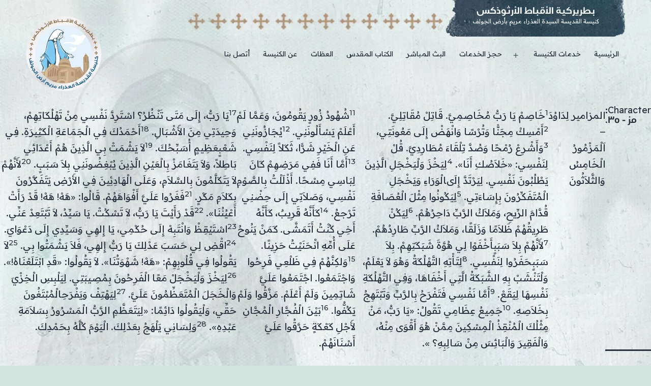

--- FILE ---
content_type: text/html; charset=UTF-8
request_url: https://www.stmaryelgolf.com/character/%D9%85%D8%B2-035/
body_size: 13572
content:
<!doctype html>
<html lang="en" >
<head>
	<meta charset="UTF-8" />
	<meta name="viewport" content="width=device-width, initial-scale=1" />
        <link rel="preconnect" href="https://fonts.googleapis.com">
        <link rel="preconnect" href="https://fonts.gstatic.com" crossorigin>
        <link href="https://fonts.googleapis.com/css2?family=Readex+Pro&display=swap" rel="stylesheet">
	<meta name='robots' content='index, follow, max-image-preview:large, max-snippet:-1, max-video-preview:-1' />

	<!-- This site is optimized with the Yoast SEO plugin v25.0 - https://yoast.com/wordpress/plugins/seo/ -->
	<title>مز - 035 Archives - بطريركية الأقباط الأرثوذكس</title>
	<link rel="canonical" href="https://www.stmaryelgolf.com/character/مز-035/" />
	<meta property="og:locale" content="en_US" />
	<meta property="og:type" content="article" />
	<meta property="og:title" content="مز - 035 Archives - بطريركية الأقباط الأرثوذكس" />
	<meta property="og:url" content="https://www.stmaryelgolf.com/character/مز-035/" />
	<meta property="og:site_name" content="بطريركية الأقباط الأرثوذكس" />
	<meta property="og:image" content="https://www.stmaryelgolf.com/wp-content/uploads/2021/06/logo.png" />
	<meta property="og:image:width" content="256" />
	<meta property="og:image:height" content="256" />
	<meta property="og:image:type" content="image/png" />
	<meta name="twitter:card" content="summary_large_image" />
	<script type="application/ld+json" class="yoast-schema-graph">{"@context":"https://schema.org","@graph":[{"@type":"CollectionPage","@id":"https://www.stmaryelgolf.com/character/%d9%85%d8%b2-035/","url":"https://www.stmaryelgolf.com/character/%d9%85%d8%b2-035/","name":"مز - 035 Archives - بطريركية الأقباط الأرثوذكس","isPartOf":{"@id":"https://www.stmaryelgolf.com/#website"},"breadcrumb":{"@id":"https://www.stmaryelgolf.com/character/%d9%85%d8%b2-035/#breadcrumb"},"inLanguage":"en"},{"@type":"BreadcrumbList","@id":"https://www.stmaryelgolf.com/character/%d9%85%d8%b2-035/#breadcrumb","itemListElement":[{"@type":"ListItem","position":1,"name":"Home","item":"https://www.stmaryelgolf.com/"},{"@type":"ListItem","position":2,"name":"مز - 035"}]},{"@type":"WebSite","@id":"https://www.stmaryelgolf.com/#website","url":"https://www.stmaryelgolf.com/","name":"كنيسة القديسة السيدة العذراء مريم بأرض الجولف - بطريركية الأقباط الأرثوذكس","description":"كنيسة القديسة السيدة العذراء مريم بأرض الجولف","publisher":{"@id":"https://www.stmaryelgolf.com/#organization"},"alternateName":"كنيسة القديسة السيدة العذراء مريم بأرض الجولف","potentialAction":[{"@type":"SearchAction","target":{"@type":"EntryPoint","urlTemplate":"https://www.stmaryelgolf.com/?s={search_term_string}"},"query-input":{"@type":"PropertyValueSpecification","valueRequired":true,"valueName":"search_term_string"}}],"inLanguage":"en"},{"@type":"Organization","@id":"https://www.stmaryelgolf.com/#organization","name":"كنيسة القديسة السيدة العذراء مريم بأرض الجولف - بطريركية الأقباط الأرثوذكس","url":"https://www.stmaryelgolf.com/","logo":{"@type":"ImageObject","inLanguage":"en","@id":"https://www.stmaryelgolf.com/#/schema/logo/image/","url":"https://www.stmaryelgolf.com/wp-content/uploads/2022/02/cropped-logo.png","contentUrl":"https://www.stmaryelgolf.com/wp-content/uploads/2022/02/cropped-logo.png","width":512,"height":512,"caption":"كنيسة القديسة السيدة العذراء مريم بأرض الجولف - بطريركية الأقباط الأرثوذكس"},"image":{"@id":"https://www.stmaryelgolf.com/#/schema/logo/image/"},"sameAs":["https://www.facebook.com/saintmaryelgolf"]}]}</script>
	<!-- / Yoast SEO plugin. -->


<link rel="alternate" type="application/rss+xml" title="بطريركية الأقباط الأرثوذكس &raquo; Feed" href="https://www.stmaryelgolf.com/feed/" />
<link rel="alternate" type="application/rss+xml" title="بطريركية الأقباط الأرثوذكس &raquo; Comments Feed" href="https://www.stmaryelgolf.com/comments/feed/" />
<link rel="alternate" type="application/rss+xml" title="بطريركية الأقباط الأرثوذكس &raquo; مز - 035 Character Feed" href="https://www.stmaryelgolf.com/character/%d9%85%d8%b2-035/feed/" />
<style id='wp-img-auto-sizes-contain-inline-css'>
img:is([sizes=auto i],[sizes^="auto," i]){contain-intrinsic-size:3000px 1500px}
/*# sourceURL=wp-img-auto-sizes-contain-inline-css */
</style>
<style id='wp-emoji-styles-inline-css'>

	img.wp-smiley, img.emoji {
		display: inline !important;
		border: none !important;
		box-shadow: none !important;
		height: 1em !important;
		width: 1em !important;
		margin: 0 0.07em !important;
		vertical-align: -0.1em !important;
		background: none !important;
		padding: 0 !important;
	}
/*# sourceURL=wp-emoji-styles-inline-css */
</style>
<style id='wp-block-library-inline-css'>
:root{--wp-block-synced-color:#7a00df;--wp-block-synced-color--rgb:122,0,223;--wp-bound-block-color:var(--wp-block-synced-color);--wp-editor-canvas-background:#ddd;--wp-admin-theme-color:#007cba;--wp-admin-theme-color--rgb:0,124,186;--wp-admin-theme-color-darker-10:#006ba1;--wp-admin-theme-color-darker-10--rgb:0,107,160.5;--wp-admin-theme-color-darker-20:#005a87;--wp-admin-theme-color-darker-20--rgb:0,90,135;--wp-admin-border-width-focus:2px}@media (min-resolution:192dpi){:root{--wp-admin-border-width-focus:1.5px}}.wp-element-button{cursor:pointer}:root .has-very-light-gray-background-color{background-color:#eee}:root .has-very-dark-gray-background-color{background-color:#313131}:root .has-very-light-gray-color{color:#eee}:root .has-very-dark-gray-color{color:#313131}:root .has-vivid-green-cyan-to-vivid-cyan-blue-gradient-background{background:linear-gradient(135deg,#00d084,#0693e3)}:root .has-purple-crush-gradient-background{background:linear-gradient(135deg,#34e2e4,#4721fb 50%,#ab1dfe)}:root .has-hazy-dawn-gradient-background{background:linear-gradient(135deg,#faaca8,#dad0ec)}:root .has-subdued-olive-gradient-background{background:linear-gradient(135deg,#fafae1,#67a671)}:root .has-atomic-cream-gradient-background{background:linear-gradient(135deg,#fdd79a,#004a59)}:root .has-nightshade-gradient-background{background:linear-gradient(135deg,#330968,#31cdcf)}:root .has-midnight-gradient-background{background:linear-gradient(135deg,#020381,#2874fc)}:root{--wp--preset--font-size--normal:16px;--wp--preset--font-size--huge:42px}.has-regular-font-size{font-size:1em}.has-larger-font-size{font-size:2.625em}.has-normal-font-size{font-size:var(--wp--preset--font-size--normal)}.has-huge-font-size{font-size:var(--wp--preset--font-size--huge)}.has-text-align-center{text-align:center}.has-text-align-left{text-align:left}.has-text-align-right{text-align:right}.has-fit-text{white-space:nowrap!important}#end-resizable-editor-section{display:none}.aligncenter{clear:both}.items-justified-left{justify-content:flex-start}.items-justified-center{justify-content:center}.items-justified-right{justify-content:flex-end}.items-justified-space-between{justify-content:space-between}.screen-reader-text{border:0;clip-path:inset(50%);height:1px;margin:-1px;overflow:hidden;padding:0;position:absolute;width:1px;word-wrap:normal!important}.screen-reader-text:focus{background-color:#ddd;clip-path:none;color:#444;display:block;font-size:1em;height:auto;left:5px;line-height:normal;padding:15px 23px 14px;text-decoration:none;top:5px;width:auto;z-index:100000}html :where(.has-border-color){border-style:solid}html :where([style*=border-top-color]){border-top-style:solid}html :where([style*=border-right-color]){border-right-style:solid}html :where([style*=border-bottom-color]){border-bottom-style:solid}html :where([style*=border-left-color]){border-left-style:solid}html :where([style*=border-width]){border-style:solid}html :where([style*=border-top-width]){border-top-style:solid}html :where([style*=border-right-width]){border-right-style:solid}html :where([style*=border-bottom-width]){border-bottom-style:solid}html :where([style*=border-left-width]){border-left-style:solid}html :where(img[class*=wp-image-]){height:auto;max-width:100%}:where(figure){margin:0 0 1em}html :where(.is-position-sticky){--wp-admin--admin-bar--position-offset:var(--wp-admin--admin-bar--height,0px)}@media screen and (max-width:600px){html :where(.is-position-sticky){--wp-admin--admin-bar--position-offset:0px}}

/*# sourceURL=wp-block-library-inline-css */
</style><style id='wp-block-group-inline-css'>
.wp-block-group{box-sizing:border-box}:where(.wp-block-group.wp-block-group-is-layout-constrained){position:relative}
/*# sourceURL=https://www.stmaryelgolf.com/wp-includes/blocks/group/style.min.css */
</style>
<style id='wp-block-group-theme-inline-css'>
:where(.wp-block-group.has-background){padding:1.25em 2.375em}
/*# sourceURL=https://www.stmaryelgolf.com/wp-includes/blocks/group/theme.min.css */
</style>
<style id='global-styles-inline-css'>
:root{--wp--preset--aspect-ratio--square: 1;--wp--preset--aspect-ratio--4-3: 4/3;--wp--preset--aspect-ratio--3-4: 3/4;--wp--preset--aspect-ratio--3-2: 3/2;--wp--preset--aspect-ratio--2-3: 2/3;--wp--preset--aspect-ratio--16-9: 16/9;--wp--preset--aspect-ratio--9-16: 9/16;--wp--preset--color--black: #000000;--wp--preset--color--cyan-bluish-gray: #abb8c3;--wp--preset--color--white: #FFFFFF;--wp--preset--color--pale-pink: #f78da7;--wp--preset--color--vivid-red: #cf2e2e;--wp--preset--color--luminous-vivid-orange: #ff6900;--wp--preset--color--luminous-vivid-amber: #fcb900;--wp--preset--color--light-green-cyan: #7bdcb5;--wp--preset--color--vivid-green-cyan: #00d084;--wp--preset--color--pale-cyan-blue: #8ed1fc;--wp--preset--color--vivid-cyan-blue: #0693e3;--wp--preset--color--vivid-purple: #9b51e0;--wp--preset--color--dark-gray: #28303D;--wp--preset--color--gray: #39414D;--wp--preset--color--green: #D1E4DD;--wp--preset--color--blue: #D1DFE4;--wp--preset--color--purple: #D1D1E4;--wp--preset--color--red: #E4D1D1;--wp--preset--color--orange: #E4DAD1;--wp--preset--color--yellow: #EEEADD;--wp--preset--gradient--vivid-cyan-blue-to-vivid-purple: linear-gradient(135deg,rgb(6,147,227) 0%,rgb(155,81,224) 100%);--wp--preset--gradient--light-green-cyan-to-vivid-green-cyan: linear-gradient(135deg,rgb(122,220,180) 0%,rgb(0,208,130) 100%);--wp--preset--gradient--luminous-vivid-amber-to-luminous-vivid-orange: linear-gradient(135deg,rgb(252,185,0) 0%,rgb(255,105,0) 100%);--wp--preset--gradient--luminous-vivid-orange-to-vivid-red: linear-gradient(135deg,rgb(255,105,0) 0%,rgb(207,46,46) 100%);--wp--preset--gradient--very-light-gray-to-cyan-bluish-gray: linear-gradient(135deg,rgb(238,238,238) 0%,rgb(169,184,195) 100%);--wp--preset--gradient--cool-to-warm-spectrum: linear-gradient(135deg,rgb(74,234,220) 0%,rgb(151,120,209) 20%,rgb(207,42,186) 40%,rgb(238,44,130) 60%,rgb(251,105,98) 80%,rgb(254,248,76) 100%);--wp--preset--gradient--blush-light-purple: linear-gradient(135deg,rgb(255,206,236) 0%,rgb(152,150,240) 100%);--wp--preset--gradient--blush-bordeaux: linear-gradient(135deg,rgb(254,205,165) 0%,rgb(254,45,45) 50%,rgb(107,0,62) 100%);--wp--preset--gradient--luminous-dusk: linear-gradient(135deg,rgb(255,203,112) 0%,rgb(199,81,192) 50%,rgb(65,88,208) 100%);--wp--preset--gradient--pale-ocean: linear-gradient(135deg,rgb(255,245,203) 0%,rgb(182,227,212) 50%,rgb(51,167,181) 100%);--wp--preset--gradient--electric-grass: linear-gradient(135deg,rgb(202,248,128) 0%,rgb(113,206,126) 100%);--wp--preset--gradient--midnight: linear-gradient(135deg,rgb(2,3,129) 0%,rgb(40,116,252) 100%);--wp--preset--gradient--purple-to-yellow: linear-gradient(160deg, #D1D1E4 0%, #EEEADD 100%);--wp--preset--gradient--yellow-to-purple: linear-gradient(160deg, #EEEADD 0%, #D1D1E4 100%);--wp--preset--gradient--green-to-yellow: linear-gradient(160deg, #D1E4DD 0%, #EEEADD 100%);--wp--preset--gradient--yellow-to-green: linear-gradient(160deg, #EEEADD 0%, #D1E4DD 100%);--wp--preset--gradient--red-to-yellow: linear-gradient(160deg, #E4D1D1 0%, #EEEADD 100%);--wp--preset--gradient--yellow-to-red: linear-gradient(160deg, #EEEADD 0%, #E4D1D1 100%);--wp--preset--gradient--purple-to-red: linear-gradient(160deg, #D1D1E4 0%, #E4D1D1 100%);--wp--preset--gradient--red-to-purple: linear-gradient(160deg, #E4D1D1 0%, #D1D1E4 100%);--wp--preset--font-size--small: 18px;--wp--preset--font-size--medium: 20px;--wp--preset--font-size--large: 24px;--wp--preset--font-size--x-large: 42px;--wp--preset--font-size--extra-small: 16px;--wp--preset--font-size--normal: 20px;--wp--preset--font-size--extra-large: 40px;--wp--preset--font-size--huge: 96px;--wp--preset--font-size--gigantic: 144px;--wp--preset--spacing--20: 0.44rem;--wp--preset--spacing--30: 0.67rem;--wp--preset--spacing--40: 1rem;--wp--preset--spacing--50: 1.5rem;--wp--preset--spacing--60: 2.25rem;--wp--preset--spacing--70: 3.38rem;--wp--preset--spacing--80: 5.06rem;--wp--preset--shadow--natural: 6px 6px 9px rgba(0, 0, 0, 0.2);--wp--preset--shadow--deep: 12px 12px 50px rgba(0, 0, 0, 0.4);--wp--preset--shadow--sharp: 6px 6px 0px rgba(0, 0, 0, 0.2);--wp--preset--shadow--outlined: 6px 6px 0px -3px rgb(255, 255, 255), 6px 6px rgb(0, 0, 0);--wp--preset--shadow--crisp: 6px 6px 0px rgb(0, 0, 0);}:where(.is-layout-flex){gap: 0.5em;}:where(.is-layout-grid){gap: 0.5em;}body .is-layout-flex{display: flex;}.is-layout-flex{flex-wrap: wrap;align-items: center;}.is-layout-flex > :is(*, div){margin: 0;}body .is-layout-grid{display: grid;}.is-layout-grid > :is(*, div){margin: 0;}:where(.wp-block-columns.is-layout-flex){gap: 2em;}:where(.wp-block-columns.is-layout-grid){gap: 2em;}:where(.wp-block-post-template.is-layout-flex){gap: 1.25em;}:where(.wp-block-post-template.is-layout-grid){gap: 1.25em;}.has-black-color{color: var(--wp--preset--color--black) !important;}.has-cyan-bluish-gray-color{color: var(--wp--preset--color--cyan-bluish-gray) !important;}.has-white-color{color: var(--wp--preset--color--white) !important;}.has-pale-pink-color{color: var(--wp--preset--color--pale-pink) !important;}.has-vivid-red-color{color: var(--wp--preset--color--vivid-red) !important;}.has-luminous-vivid-orange-color{color: var(--wp--preset--color--luminous-vivid-orange) !important;}.has-luminous-vivid-amber-color{color: var(--wp--preset--color--luminous-vivid-amber) !important;}.has-light-green-cyan-color{color: var(--wp--preset--color--light-green-cyan) !important;}.has-vivid-green-cyan-color{color: var(--wp--preset--color--vivid-green-cyan) !important;}.has-pale-cyan-blue-color{color: var(--wp--preset--color--pale-cyan-blue) !important;}.has-vivid-cyan-blue-color{color: var(--wp--preset--color--vivid-cyan-blue) !important;}.has-vivid-purple-color{color: var(--wp--preset--color--vivid-purple) !important;}.has-black-background-color{background-color: var(--wp--preset--color--black) !important;}.has-cyan-bluish-gray-background-color{background-color: var(--wp--preset--color--cyan-bluish-gray) !important;}.has-white-background-color{background-color: var(--wp--preset--color--white) !important;}.has-pale-pink-background-color{background-color: var(--wp--preset--color--pale-pink) !important;}.has-vivid-red-background-color{background-color: var(--wp--preset--color--vivid-red) !important;}.has-luminous-vivid-orange-background-color{background-color: var(--wp--preset--color--luminous-vivid-orange) !important;}.has-luminous-vivid-amber-background-color{background-color: var(--wp--preset--color--luminous-vivid-amber) !important;}.has-light-green-cyan-background-color{background-color: var(--wp--preset--color--light-green-cyan) !important;}.has-vivid-green-cyan-background-color{background-color: var(--wp--preset--color--vivid-green-cyan) !important;}.has-pale-cyan-blue-background-color{background-color: var(--wp--preset--color--pale-cyan-blue) !important;}.has-vivid-cyan-blue-background-color{background-color: var(--wp--preset--color--vivid-cyan-blue) !important;}.has-vivid-purple-background-color{background-color: var(--wp--preset--color--vivid-purple) !important;}.has-black-border-color{border-color: var(--wp--preset--color--black) !important;}.has-cyan-bluish-gray-border-color{border-color: var(--wp--preset--color--cyan-bluish-gray) !important;}.has-white-border-color{border-color: var(--wp--preset--color--white) !important;}.has-pale-pink-border-color{border-color: var(--wp--preset--color--pale-pink) !important;}.has-vivid-red-border-color{border-color: var(--wp--preset--color--vivid-red) !important;}.has-luminous-vivid-orange-border-color{border-color: var(--wp--preset--color--luminous-vivid-orange) !important;}.has-luminous-vivid-amber-border-color{border-color: var(--wp--preset--color--luminous-vivid-amber) !important;}.has-light-green-cyan-border-color{border-color: var(--wp--preset--color--light-green-cyan) !important;}.has-vivid-green-cyan-border-color{border-color: var(--wp--preset--color--vivid-green-cyan) !important;}.has-pale-cyan-blue-border-color{border-color: var(--wp--preset--color--pale-cyan-blue) !important;}.has-vivid-cyan-blue-border-color{border-color: var(--wp--preset--color--vivid-cyan-blue) !important;}.has-vivid-purple-border-color{border-color: var(--wp--preset--color--vivid-purple) !important;}.has-vivid-cyan-blue-to-vivid-purple-gradient-background{background: var(--wp--preset--gradient--vivid-cyan-blue-to-vivid-purple) !important;}.has-light-green-cyan-to-vivid-green-cyan-gradient-background{background: var(--wp--preset--gradient--light-green-cyan-to-vivid-green-cyan) !important;}.has-luminous-vivid-amber-to-luminous-vivid-orange-gradient-background{background: var(--wp--preset--gradient--luminous-vivid-amber-to-luminous-vivid-orange) !important;}.has-luminous-vivid-orange-to-vivid-red-gradient-background{background: var(--wp--preset--gradient--luminous-vivid-orange-to-vivid-red) !important;}.has-very-light-gray-to-cyan-bluish-gray-gradient-background{background: var(--wp--preset--gradient--very-light-gray-to-cyan-bluish-gray) !important;}.has-cool-to-warm-spectrum-gradient-background{background: var(--wp--preset--gradient--cool-to-warm-spectrum) !important;}.has-blush-light-purple-gradient-background{background: var(--wp--preset--gradient--blush-light-purple) !important;}.has-blush-bordeaux-gradient-background{background: var(--wp--preset--gradient--blush-bordeaux) !important;}.has-luminous-dusk-gradient-background{background: var(--wp--preset--gradient--luminous-dusk) !important;}.has-pale-ocean-gradient-background{background: var(--wp--preset--gradient--pale-ocean) !important;}.has-electric-grass-gradient-background{background: var(--wp--preset--gradient--electric-grass) !important;}.has-midnight-gradient-background{background: var(--wp--preset--gradient--midnight) !important;}.has-small-font-size{font-size: var(--wp--preset--font-size--small) !important;}.has-medium-font-size{font-size: var(--wp--preset--font-size--medium) !important;}.has-large-font-size{font-size: var(--wp--preset--font-size--large) !important;}.has-x-large-font-size{font-size: var(--wp--preset--font-size--x-large) !important;}
/*# sourceURL=global-styles-inline-css */
</style>

<style id='classic-theme-styles-inline-css'>
/*! This file is auto-generated */
.wp-block-button__link{color:#fff;background-color:#32373c;border-radius:9999px;box-shadow:none;text-decoration:none;padding:calc(.667em + 2px) calc(1.333em + 2px);font-size:1.125em}.wp-block-file__button{background:#32373c;color:#fff;text-decoration:none}
/*# sourceURL=/wp-includes/css/classic-themes.min.css */
</style>
<link rel='stylesheet' id='chapters-for-authors-css' href='https://www.stmaryelgolf.com/wp-content/plugins/chapters-for-authors/public/css/chapters-for-authors-public.css?ver=1.1' media='all' />
<link rel='stylesheet' id='wppa_style-css' href='https://www.stmaryelgolf.com/wp-content/plugins/wp-photo-album-plus/wppa-style.css?ver=250503-94917' media='all' />
<style id='wppa_style-inline-css'>

.wppa-box {	border-style: solid; border-width:1px;border-radius:6px; -moz-border-radius:6px;margin-bottom:8px;background-color:#eeeeee;border-color:#cccccc; }
.wppa-mini-box { border-style: solid; border-width:1px;border-radius:2px;border-color:#cccccc; }
.wppa-cover-box {  }
.wppa-cover-text-frame {  }
.wppa-box-text {  }
.wppa-box-text, .wppa-box-text-nocolor { font-weight:normal; }
.wppa-thumb-text { font-weight:normal; }
.wppa-nav-text { font-weight:normal; }
.wppa-img { background-color:#eeeeee; }
.wppa-title { font-weight:bold; }
.wppa-fulldesc { font-weight:normal; }
.wppa-fulltitle { font-weight:normal; }
/*# sourceURL=wppa_style-inline-css */
</style>
<link rel='stylesheet' id='church-style-css' href='https://www.stmaryelgolf.com/wp-content/themes/church/style.css?ver=1.0' media='all' />
<link rel='stylesheet' id='church-print-style-css' href='https://www.stmaryelgolf.com/wp-content/themes/church/assets/css/print.css?ver=1.0' media='print' />
<link rel='stylesheet' id='wp-pagenavi-css' href='https://www.stmaryelgolf.com/wp-content/plugins/wp-pagenavi/pagenavi-css.css?ver=2.70' media='all' />
<script src="https://www.stmaryelgolf.com/wp-includes/js/dist/hooks.min.js?ver=dd5603f07f9220ed27f1" id="wp-hooks-js"></script>
<script src="https://www.stmaryelgolf.com/wp-includes/js/dist/i18n.min.js?ver=c26c3dc7bed366793375" id="wp-i18n-js"></script>
<script id="wp-i18n-js-after">
wp.i18n.setLocaleData( { 'text direction\u0004ltr': [ 'ltr' ] } );
//# sourceURL=wp-i18n-js-after
</script>
<script src="https://www.stmaryelgolf.com/wp-content/plugins/wp-photo-album-plus/js/wppa-decls.js?ver=250503-94917" id="wppa-decls-js"></script>
<script src="https://www.stmaryelgolf.com/wp-includes/js/jquery/jquery.min.js?ver=3.7.1" id="jquery-core-js"></script>
<script src="https://www.stmaryelgolf.com/wp-includes/js/jquery/jquery-migrate.min.js?ver=3.4.1" id="jquery-migrate-js"></script>
<script src="https://www.stmaryelgolf.com/wp-includes/js/jquery/jquery.form.min.js?ver=4.3.0" id="jquery-form-js"></script>
<script src="https://www.stmaryelgolf.com/wp-includes/js/imagesloaded.min.js?ver=5.0.0" id="imagesloaded-js"></script>
<script src="https://www.stmaryelgolf.com/wp-includes/js/masonry.min.js?ver=4.2.2" id="masonry-js"></script>
<script src="https://www.stmaryelgolf.com/wp-includes/js/jquery/jquery.masonry.min.js?ver=3.1.2b" id="jquery-masonry-js"></script>
<script src="https://www.stmaryelgolf.com/wp-includes/js/jquery/ui/core.min.js?ver=1.13.3" id="jquery-ui-core-js"></script>
<script src="https://www.stmaryelgolf.com/wp-includes/js/jquery/ui/mouse.min.js?ver=1.13.3" id="jquery-ui-mouse-js"></script>
<script src="https://www.stmaryelgolf.com/wp-includes/js/jquery/ui/resizable.min.js?ver=1.13.3" id="jquery-ui-resizable-js"></script>
<script src="https://www.stmaryelgolf.com/wp-includes/js/jquery/ui/draggable.min.js?ver=1.13.3" id="jquery-ui-draggable-js"></script>
<script src="https://www.stmaryelgolf.com/wp-includes/js/jquery/ui/controlgroup.min.js?ver=1.13.3" id="jquery-ui-controlgroup-js"></script>
<script src="https://www.stmaryelgolf.com/wp-includes/js/jquery/ui/checkboxradio.min.js?ver=1.13.3" id="jquery-ui-checkboxradio-js"></script>
<script src="https://www.stmaryelgolf.com/wp-includes/js/jquery/ui/button.min.js?ver=1.13.3" id="jquery-ui-button-js"></script>
<script src="https://www.stmaryelgolf.com/wp-includes/js/jquery/ui/dialog.min.js?ver=1.13.3" id="jquery-ui-dialog-js"></script>
<script id="wppa-all-js-extra">
var wppaObj = {"restUrl":"https://www.stmaryelgolf.com/wp-json/","restNonce":"dc5693ac16"};
//# sourceURL=wppa-all-js-extra
</script>
<script src="https://www.stmaryelgolf.com/wp-content/plugins/wp-photo-album-plus/js/wppa-all.js?ver=250503-94917" id="wppa-all-js"></script>
<script src="https://www.stmaryelgolf.com/wp-content/plugins/wp-photo-album-plus/vendor/jquery-easing/jquery.easing.min.js?ver=9.0.07.002" id="nicescrollr-easing-min-js-js"></script>
<script src="https://www.stmaryelgolf.com/wp-content/plugins/chapters-for-authors/public/js/chapters-for-authors-public.js?ver=1.1" id="chapters-for-authors-js"></script>
<link rel="https://api.w.org/" href="https://www.stmaryelgolf.com/wp-json/" /><link rel="alternate" title="JSON" type="application/json" href="https://www.stmaryelgolf.com/wp-json/wp/v2/characters/1085" /><link rel="EditURI" type="application/rsd+xml" title="RSD" href="https://www.stmaryelgolf.com/xmlrpc.php?rsd" />
<meta name="generator" content="WordPress 6.9" />
<style id="custom-background-css">
body.custom-background { background-image: url("https://www.stmaryelgolf.com/wp-content/uploads/2022/01/backgrnd.png"); background-position: left top; background-size: cover; background-repeat: no-repeat; background-attachment: fixed; }
</style>
	<link rel="icon" href="https://www.stmaryelgolf.com/wp-content/uploads/2023/09/cropped-cropped-ST_Mary_Church_Logo-final-RGB-32x32.png" sizes="32x32" />
<link rel="icon" href="https://www.stmaryelgolf.com/wp-content/uploads/2023/09/cropped-cropped-ST_Mary_Church_Logo-final-RGB-192x192.png" sizes="192x192" />
<link rel="apple-touch-icon" href="https://www.stmaryelgolf.com/wp-content/uploads/2023/09/cropped-cropped-ST_Mary_Church_Logo-final-RGB-180x180.png" />
<meta name="msapplication-TileImage" content="https://www.stmaryelgolf.com/wp-content/uploads/2023/09/cropped-cropped-ST_Mary_Church_Logo-final-RGB-270x270.png" />
</head>

<body class="archive tax-characters term-1085 custom-background wp-custom-logo wp-embed-responsive wp-theme-church is-light-theme no-js hfeed has-main-navigation">
<div id="page" class="site">
	<a class="skip-link screen-reader-text" href="#content">Skip to content</a>

	
<header id="masthead" class="site-header has-logo has-title-and-tagline has-menu" role="banner">

    <div class="container"><div class="row">
	<div class="site-logo"><a href="https://www.stmaryelgolf.com/" class="custom-logo-link" rel="home"><img width="576" height="579" src="https://www.stmaryelgolf.com/wp-content/uploads/2023/09/cropped-ST_Mary_Church_Logo-final-RGB.png" class="custom-logo" alt="بطريركية الأقباط الأرثوذكس" decoding="async" fetchpriority="high" srcset="https://www.stmaryelgolf.com/wp-content/uploads/2023/09/cropped-ST_Mary_Church_Logo-final-RGB.png 576w, https://www.stmaryelgolf.com/wp-content/uploads/2023/09/cropped-ST_Mary_Church_Logo-final-RGB-298x300.png 298w, https://www.stmaryelgolf.com/wp-content/uploads/2023/09/cropped-ST_Mary_Church_Logo-final-RGB-150x150.png 150w" sizes="(max-width: 576px) 100vw, 576px" /></a></div>
        <img class="topcrosses" src="https://www.stmaryelgolf.com/wp-content/uploads/2022/01/topcrosses.png">
<div class="site-branding">

	
						<p class="site-title"><a href="https://www.stmaryelgolf.com/">بطريركية الأقباط الأرثوذكس</a></p>
			
			<p class="site-description">
			كنيسة القديسة السيدة العذراء مريم بأرض الجولف		</p>
	</div><!-- .site-branding -->
</div>
        <div class="row">
	<nav id="site-navigation" class="primary-navigation" role="navigation" aria-label="Primary menu">
		<div class="menu-button-container">
			<button id="primary-mobile-menu" class="button" aria-controls="primary-menu-list" aria-expanded="false">
				<span class="dropdown-icon open">Menu					<svg class="svg-icon" width="24" height="24" aria-hidden="true" role="img" focusable="false" viewBox="0 0 24 24" fill="none" xmlns="http://www.w3.org/2000/svg"><path fill-rule="evenodd" clip-rule="evenodd" d="M4.5 6H19.5V7.5H4.5V6ZM4.5 12H19.5V13.5H4.5V12ZM19.5 18H4.5V19.5H19.5V18Z" fill="currentColor"/></svg>				</span>
				<span class="dropdown-icon close">Close					<svg class="svg-icon" width="24" height="24" aria-hidden="true" role="img" focusable="false" viewBox="0 0 24 24" fill="none" xmlns="http://www.w3.org/2000/svg"><path fill-rule="evenodd" clip-rule="evenodd" d="M12 10.9394L5.53033 4.46973L4.46967 5.53039L10.9393 12.0001L4.46967 18.4697L5.53033 19.5304L12 13.0607L18.4697 19.5304L19.5303 18.4697L13.0607 12.0001L19.5303 5.53039L18.4697 4.46973L12 10.9394Z" fill="currentColor"/></svg>				</span>
			</button><!-- #primary-mobile-menu -->
		</div><!-- .menu-button-container -->
		<div class="primary-menu-container"><ul id="primary-menu-list" class="menu-wrapper"><li id="menu-item-3320" class="menu-item menu-item-type-post_type menu-item-object-page menu-item-home menu-item-3320"><a href="https://www.stmaryelgolf.com/">الرئيسية</a></li>
<li id="menu-item-3321" class="menu-item menu-item-type-post_type menu-item-object-page menu-item-has-children menu-item-3321"><a href="https://www.stmaryelgolf.com/%d8%ae%d8%af%d9%85%d8%a7%d8%aa-%d8%a7%d9%84%d9%83%d9%86%d9%8a%d8%b3%d8%a9/">خدمات الكنيسة</a><button class="sub-menu-toggle" aria-expanded="false" onClick="churchExpandSubMenu(this)"><span class="icon-plus"><svg class="svg-icon" width="18" height="18" aria-hidden="true" role="img" focusable="false" viewBox="0 0 24 24" fill="none" xmlns="http://www.w3.org/2000/svg"><path fill-rule="evenodd" clip-rule="evenodd" d="M18 11.2h-5.2V6h-1.6v5.2H6v1.6h5.2V18h1.6v-5.2H18z" fill="currentColor"/></svg></span><span class="icon-minus"><svg class="svg-icon" width="18" height="18" aria-hidden="true" role="img" focusable="false" viewBox="0 0 24 24" fill="none" xmlns="http://www.w3.org/2000/svg"><path fill-rule="evenodd" clip-rule="evenodd" d="M6 11h12v2H6z" fill="currentColor"/></svg></span><span class="screen-reader-text">Open menu</span></button>
<ul class="sub-menu">
	<li id="menu-item-3322" class="menu-item menu-item-type-post_type menu-item-object-page menu-item-3322"><a href="https://www.stmaryelgolf.com/%d8%a7%d9%84%d9%82%d8%af%d8%a7%d8%b3%d8%a7%d8%aa/">القداسات</a></li>
	<li id="menu-item-3324" class="menu-item menu-item-type-post_type menu-item-object-page menu-item-3324"><a href="https://www.stmaryelgolf.com/%d9%85%d8%af%d8%a7%d8%b1%d8%b3-%d8%a7%d9%84%d8%a3%d8%ad%d8%af/">مدارس الأحد</a></li>
	<li id="menu-item-3323" class="menu-item menu-item-type-post_type menu-item-object-page menu-item-3323"><a href="https://www.stmaryelgolf.com/%d8%a7%d9%84%d8%a3%d8%b9%d8%aa%d8%b1%d8%a7%d9%81%d8%a7%d8%aa/">الأعترافات</a></li>
	<li id="menu-item-3325" class="menu-item menu-item-type-post_type menu-item-object-page menu-item-3325"><a href="https://www.stmaryelgolf.com/%d8%af%d8%b1%d8%b3-%d9%83%d8%aa%d8%a7%d8%a8/">درس كتاب</a></li>
	<li id="menu-item-3559" class="menu-item menu-item-type-post_type menu-item-object-page menu-item-3559"><a href="https://www.stmaryelgolf.com/%d8%ae%d8%af%d9%85%d8%a9-%d8%a7%d9%84%d9%85%d8%b4%d9%88%d8%b1%d8%a9/">خدمة المشورة</a></li>
	<li id="menu-item-3327" class="menu-item menu-item-type-post_type menu-item-object-page menu-item-3327"><a href="https://www.stmaryelgolf.com/%d9%85%d8%b3%d8%aa%d8%b4%d9%81%d9%89-%d8%a3%d9%85-%d8%a7%d9%84%d9%86%d9%88%d8%b1/">مستشفى أم النور</a></li>
	<li id="menu-item-3328" class="menu-item menu-item-type-post_type menu-item-object-page menu-item-3328"><a href="https://www.stmaryelgolf.com/%d8%ad%d8%ac%d8%b2-%d8%a7%d9%84%d9%85%d9%86%d8%a7%d8%b3%d8%a8%d8%a7%d8%aa/">حجز المناسبات</a></li>
	<li id="menu-item-3330" class="menu-item menu-item-type-post_type menu-item-object-page menu-item-3330"><a href="https://www.stmaryelgolf.com/%d9%85%d8%a7%d8%b1%d9%8a-%d9%83%d9%88%d9%8a%d9%86-%d9%84%d8%a7%d9%86%d8%af/">ماري لاند بالشروق</a></li>
	<li id="menu-item-3332" class="menu-item menu-item-type-post_type menu-item-object-page menu-item-3332"><a href="https://www.stmaryelgolf.com/%d8%a7%d9%84%d9%83%d8%b4%d8%a7%d9%81%d8%a9/">الكشافة</a></li>
	<li id="menu-item-3334" class="menu-item menu-item-type-post_type menu-item-object-page menu-item-3334"><a href="https://www.stmaryelgolf.com/%d8%a7%d9%84%d8%ad%d8%b6%d8%a7%d9%86%d8%a9/">الحضانة</a></li>
	<li id="menu-item-3326" class="menu-item menu-item-type-post_type menu-item-object-page menu-item-3326"><a href="https://www.stmaryelgolf.com/%d9%85%d8%b1%d9%83%d8%b2-%d8%a7%d9%84%d8%b1%d8%ac%d8%a7%d8%a1/">مركز الرجاء</a></li>
	<li id="menu-item-3335" class="menu-item menu-item-type-post_type menu-item-object-page menu-item-3335"><a href="https://www.stmaryelgolf.com/%d8%a3%d8%ac%d8%aa%d9%85%d8%a7%d8%b9-%d8%a7%d9%84%d8%b4%d8%a8%d8%a7%d8%a8/">اجتماع  الشباب</a></li>
	<li id="menu-item-3660" class="menu-item menu-item-type-post_type menu-item-object-page menu-item-3660"><a href="https://www.stmaryelgolf.com/%d8%ae%d8%af%d9%85%d8%a9-%d9%85%d8%aa%d9%89-%d9%a2%d9%a5/">خدمة متى ٢٥</a></li>
	<li id="menu-item-3333" class="menu-item menu-item-type-post_type menu-item-object-page menu-item-3333"><a href="https://www.stmaryelgolf.com/%d8%a7%d9%84%d8%b1%d8%ad%d9%84%d8%a7%d8%aa/">خدمه القديس بولس للرحلات</a></li>
	<li id="menu-item-3329" class="menu-item menu-item-type-post_type menu-item-object-page menu-item-3329"><a href="https://www.stmaryelgolf.com/%d9%85%d8%b9%d8%b1%d8%b6-%d8%a7%d9%84%d9%83%d8%b1%d9%85%d8%a9/">معرض الكرمة</a></li>
	<li id="menu-item-3331" class="menu-item menu-item-type-post_type menu-item-object-page menu-item-3331"><a href="https://www.stmaryelgolf.com/%d8%af%d8%a7%d8%b1-%d8%a7%d9%84%d9%85%d8%b3%d9%86%d9%8a%d9%86/">دار المسنين</a></li>
	<li id="menu-item-3336" class="menu-item menu-item-type-post_type menu-item-object-page menu-item-3336"><a href="https://www.stmaryelgolf.com/%d8%af%d8%a7%d8%b1-%d8%a7%d9%84%d9%85%d8%ba%d8%aa%d8%b1%d8%a8%d9%8a%d9%86/">دار المغتربين</a></li>
	<li id="menu-item-3675" class="menu-item menu-item-type-post_type menu-item-object-page menu-item-3675"><a href="https://www.stmaryelgolf.com/%d8%ae%d8%af%d9%85%d8%a9-%d8%a7%d9%84%d9%82%d8%af%d9%8a%d8%b3-%d9%8a%d9%88%d8%b3%d9%81-%d8%a7%d9%84%d9%86%d8%ac%d8%a7%d8%b1/">خدمة القديس يوسف النجار</a></li>
</ul>
</li>
<li id="menu-item-3314" class="menu-item menu-item-type-custom menu-item-object-custom menu-item-3314"><a href="https://member.stmaryelgolf.com/signin.php">حجز الخدمات</a></li>
<li id="menu-item-3315" class="menu-item menu-item-type-custom menu-item-object-custom menu-item-3315"><a href="https://www.youtube.com/channel/UCYXT4fx09X4xJz2loWi2d4Q">البث المباشر</a></li>
<li id="menu-item-3318" class="menu-item menu-item-type-post_type menu-item-object-page menu-item-3318"><a href="https://www.stmaryelgolf.com/%d8%a7%d9%84%d9%83%d8%aa%d8%a7%d8%a8-%d8%a7%d9%84%d9%85%d9%82%d8%af%d8%b3/">الكتاب المقدس</a></li>
<li id="menu-item-3317" class="menu-item menu-item-type-post_type menu-item-object-page menu-item-3317"><a href="https://www.stmaryelgolf.com/%d8%a7%d9%84%d8%b9%d8%b8%d8%a7%d8%aa/">العظات</a></li>
<li id="menu-item-3337" class="menu-item menu-item-type-post_type menu-item-object-page menu-item-3337"><a href="https://www.stmaryelgolf.com/%d8%b9%d9%86-%d8%a7%d9%84%d9%83%d9%86%d9%8a%d8%b3%d8%a9-2/">عن الكنيسة</a></li>
<li id="menu-item-3316" class="menu-item menu-item-type-post_type menu-item-object-page menu-item-3316"><a href="https://www.stmaryelgolf.com/%d8%a3%d8%aa%d8%b5%d9%84-%d8%a8%d9%86%d8%a7/">أتصل بنا</a></li>
</ul></div>	</nav><!-- #site-navigation -->
</div>
</div>
</header><!-- #masthead -->
  
           
	<div id="content" class="site-content">
		<div id="primary" class="content-area">
                  
                     <main id="main" class="site-main2" role="main">			
    


	<header class="page-header alignwide">
		<h1 class="page-title">Character: <span>مز - 035</span></h1>			</header><!-- .page-header -->

			        <div style="text-align:right">المزامير – اَلْمَزْمُورُ الْخَامِسُ  وَالثَّلاَثُونَ</div>
                    <p style="text-align: right;">لِدَاوُدَ</p>
<p style="text-align: right;">
<p style="text-align: right;"><sup>1</sup>خَاصِمْ يَا رَبُّ مُخَاصِمِيَّ. قَاتِلْ مُقَاتِلِيَّ. <sup>2</sup>أَمْسِكْ مِجَنًّا وَتُرْسًا وَانْهَضْ إِلَى مَعُونَتِي، <sup>3</sup>وَأَشْرِعْ رُمْحًا وَصُدَّ تِلْقَاءَ مُطَارِدِيَّ. قُلْ لِنَفْسِي: «خَلاَصُكِ أَنَا». <sup>4</sup>لِيَخْزَ وَلْيَخْجَلِ الَّذِينَ يَطْلُبُونَ نَفْسِي. لِيَرْتَدَّ إِلَىالْوَرَاءِ وَيَخْجَلِ الْمُتَفَكِّرُونَ بِإِسَاءَتِي. <sup>5</sup>لِيَكُونُوا مِثْلَ الْعُصَافَةِ قُدَّامَ الرِّيحِ، وَمَلاَكُ الرَّبِّ دَاحِرُهُمْ. <sup>6</sup>لِيَكُنْ طَرِيقُهُمْ ظَلاَمًا وَزَلَقًا، وَمَلاَكُ الرَّبِّ طَارِدُهُمْ. <sup>7</sup>لأَنَّهُمْ بِلاَ سَبَبٍأَخْفَوْا لِي هُوَّةَ شَبَكَتِهِمْ. بِلاَ سَبَبٍحَفَرُوا لِنَفْسِي. <sup>8</sup>لِتَأْتِهِ التَّهْلُكَةُ وَهُوَ لاَ يَعْلَمُ، وَلْتَنْشَبْ بِهِ الشَّبَكَةُ الَّتِي أَخْفَاهَا، وَفِي التَّهْلُكَةِ نَفْسِهَا لِيَقَعْ. <sup>9</sup>أَمَّا نَفْسِي فَتَفْرَحُ بِالرَّبِّ وَتَبْتَهِجُ بِخَلاَصِهِ. <sup>10</sup>جَمِيعُ عِظَامِي تَقُولُ: «يَا رَبُّ، مَنْ مِثْلُكَ الْمُنْقِذُ الْمِسْكِينَ مِمَّنْ هُوَ أَقْوَى مِنْهُ، وَالْفَقِيرَ وَالْبَائِسَ مِنْ سَالِبِهِ؟ ».</p>
<p style="text-align: right;"><sup>11</sup>شُهُودُ زُورٍ يَقُومُونَ، وَعَمَّا لَمْ أَعْلَمْ يَسْأَلُونَنِي. <sup>12</sup>يُجَازُونَنِي عَنِ الْخَيْرِ شَرًّا، ثَكَلاً لِنَفْسِي. <sup>13</sup>أَمَّا أَنَا فَفِي مَرَضِهِمْ كَانَ لِبَاسِي مِسْحًا. أَذْلَلْتُ بِالصَّوْمِ نَفْسِي، وَصَلاَتِي إِلَى حِضْنِي تَرْجعُ. <sup>14</sup>كَأَنَّهُ قَرِيبٌ، كَأَنَّهُ أَخِي كُنْتُ أَتَمَشَّى. كَمَنْ يَنُوحُ عَلَى أُمِّهِ انْحَنَيْتُ حَزِينًا. <sup>15</sup>وَلكِنَّهُمْ فِي ظَلْعِي فَرِحُوا وَاجْتَمَعُوا. اجْتَمَعُوا عَلَيَّ شَاتِمِينَ وَلَمْ أَعْلَمْ. مَزَّقُوا وَلَمْ يَكُفُّوا. <sup>16</sup>بَيْنَ الْفُجَّارِ الْمُجَّانِ لأَجْلِ كَعْكَةٍ حَرَّقُوا عَلَيَّ أَسْنَانَهُمْ.</p>
<p style="text-align: right;"><sup>17</sup>يَا رَبُّ، إِلَى مَتَى تَنْظُرُ؟ اسْتَرِدَّ نَفْسِي مِنْ تَهْلُكَاتِهِمْ، وَحِيدَتِي مِنَ الأَشْبَالِ. <sup>18</sup>أَحْمَدُكَ فِي الْجَمَاعَةِ الْكَثِيرَةِ. فِي شَعْبٍعَظِيمٍ أُسَبِّحُكَ. <sup>19</sup>لاَ يَشْمَتْ بِي الَّذِينَ هُمْ أَعْدَائِي بَاطِلاً، وَلاَ يَتَغَامَزْ بِالْعَيْنِ الَّذِينَ يُبْغِضُونَنِي بِلاَ سَبَبٍ. <sup>20</sup>لأَنَّهُمْ لاَ يَتَكَلَّمُونَ بِالسَّلاَمِ، وَعَلَى الْهَادِئِينَ فِي الأَرْضِ يَتَفَكَّرُونَ بِكَلاَمِ مَكْرٍ. <sup>21</sup>فَغَرُوا عَلَيَّ أَفْوَاهَهُمْ. قَالُوا: «هَهْ! هَهْ! قَدْ رَأَتْ أَعْيُنُنَا». <sup>22</sup>قَدْ رَأَيْتَ يَا رَبُّ، لاَ تَسْكُتْ. يَا سَيِّدُ، لاَ تَبْتَعِدْ عَنِّي. <sup>23</sup>اسْتَيْقِظْ وَانْتَبِهْ إِلَى حُكْمِي، يَا إِلهِي وَسَيِّدِي إِلَى دَعْوَايَ. <sup>24</sup>اقْضِ لِي حَسَبَ عَدْلِكَ يَا رَبُّ إِلهِي، فَلاَ يَشْمَتُوا بِي. <sup>25</sup>لاَ يَقُولُوا فِي قُلُوبِهِمْ: «هَهْ! شَهْوَتُنَا». لاَ يَقُولُوا: «قَدِ ابْتَلَعْنَاهُ!». <sup>26</sup>لِيَخْزَ وَلْيَخْجَلْ مَعًا الْفَرِحُونَ بِمُصِيبَتِي. لِيَلْبِسِ الْخِزْيَ وَالْخَجَلَ الْمُتَعَظِّمُونَ عَلَيَّ. <sup>27</sup>لِيَهْتِفْ وَيَفْرَحِالْمُبْتَغُونَ حَقِّي، وَلْيَقُولُوا دَائِمًا: «لِيَتَعَظَّمِ الرَّبُّ الْمَسْرُورُ بِسَلاَمَةِ عَبْدِهِ». <sup>28</sup>وَلِسَانِي يَلْهَجُ بِعَدْلِكَ. الْيَوْمَ كُلَّهُ بِحَمْدِكَ.</p>

			
	
			</main><!-- #main -->
		</div><!-- #primary -->
	</div><!-- #content -->

	
	<aside class="widget-area">
		<section id="block-3" class="widget widget_block">
<div class="wp-block-group"><div class="wp-block-group__inner-container is-layout-flow wp-block-group-is-layout-flow"></div></div>
</section><section id="block-4" class="widget widget_block">
<div class="wp-block-group"><div class="wp-block-group__inner-container is-layout-flow wp-block-group-is-layout-flow"></div></div>
</section>	</aside><!-- .widget-area -->


	<footer id="colophon" class="site-footer" role="contentinfo">

				<div class="site-info">
                    <img width="168" height="33" src="http://www.stmaryelgolf.com/wp-content/uploads/2022/01/bottomcrosses.png" class="image wp-image-123  attachment-full size-full" alt="" loading="lazy" style="margin-left: 3vw;">
                    <a href="https://soundcloud.com/stmaryelgolf"><img width="40" height="40" src="http://www.stmaryelgolf.com/wp-content/uploads/2022/01/soundcloud.png" class="image wp-image-126  attachment-full size-full" alt="" loading="lazy" style="margin: 0 0.5vw;"></a>
                    <a href="https://www.youtube.com/channel/UCYXT4fx09X4xJz2loWi2d4Q"><img width="40" height="40" src="http://www.stmaryelgolf.com/wp-content/uploads/2022/01/youtube.png" class="image wp-image-126  attachment-full size-full" alt="" loading="lazy" style="margin: 0 0.5vw;"></a>
                    <a href="https://www.facebook.com/saintmaryelgolf/"><img width="40" height="40" src="http://www.stmaryelgolf.com/wp-content/uploads/2022/01/facebook.png" class="image wp-image-126  attachment-full size-full" alt="" loading="lazy" style="margin: 0 0.5vw;"></a>
                    
			<div class="powered-by">
				<div>Developed by <a href="https://appsrobo.com/">Appsrobo.com</a>.                                </div>
			</div><!-- .powered-by -->

		</div><!-- .site-info -->
	</footer><!-- #colophon -->

</div><!-- #page -->

<script type="speculationrules">
{"prefetch":[{"source":"document","where":{"and":[{"href_matches":"/*"},{"not":{"href_matches":["/wp-*.php","/wp-admin/*","/wp-content/uploads/*","/wp-content/*","/wp-content/plugins/*","/wp-content/themes/church/*","/*\\?(.+)"]}},{"not":{"selector_matches":"a[rel~=\"nofollow\"]"}},{"not":{"selector_matches":".no-prefetch, .no-prefetch a"}}]},"eagerness":"conservative"}]}
</script>
<script>document.body.classList.remove("no-js");</script>	<script>
	if ( -1 !== navigator.userAgent.indexOf( 'MSIE' ) || -1 !== navigator.appVersion.indexOf( 'Trident/' ) ) {
		document.body.classList.add( 'is-IE' );
	}
	</script>
		<script>
	/(trident|msie)/i.test(navigator.userAgent)&&document.getElementById&&window.addEventListener&&window.addEventListener("hashchange",(function(){var t,e=location.hash.substring(1);/^[A-z0-9_-]+$/.test(e)&&(t=document.getElementById(e))&&(/^(?:a|select|input|button|textarea)$/i.test(t.tagName)||(t.tabIndex=-1),t.focus())}),!1);
	</script>
	<script src="https://www.stmaryelgolf.com/wp-content/plugins/wp-photo-album-plus/js/wppa.js?ver=dummy" id="wppa-js"></script>
<script id="wppa-js-after">
const { __ } = wp.i18n;

wppaSiteUrl = "https://www.stmaryelgolf.com",
wppaThumbPageSize = 0,
wppaResizeEndDelay = 200,
wppaScrollEndDelay = 200,
_wppaTextDelay = 800,
wppaEasingSlide = "swing",
wppaEasingLightbox = "swing",
wppaEasingPopup = "swing",
wppaUploadButtonText = "Browse...",
wppaOvlBigBrowse = false,
wppaOvlSmallBrowse = true,
wppaImageMagickDefaultAspect = "NaN",
wppaImageDirectory = "https://www.stmaryelgolf.com/wp-content/plugins/wp-photo-album-plus/img/",
wppaWppaUrl = "https://www.stmaryelgolf.com/wp-content/plugins/wp-photo-album-plus",
wppaIncludeUrl = "https://www.stmaryelgolf.com/wp-includes",
wppaAjaxMethod = "rest",
wppaAjaxUrl = "https://www.stmaryelgolf.com/wp-json/wp-photo-album-plus/endPoint",
wppaAdminAjaxUrl = "https://www.stmaryelgolf.com/wp-admin/admin-ajax.php",
wppaUploadUrl = "https://www.stmaryelgolf.com/wp-content/uploads/wppa",
wppaIsIe = false,
wppaIsSafari = false,
wppaSlideshowNavigationType = "icons",
wppaSlideshowDefaultTimeout = 2.5,
wppaAudioHeight = 32,
wppaFilmThumbTitle = "Double click to start/stop slideshow running",
wppaClickToView = "Click to view",
wppaLang = "",
wppaVoteForMe = "Vote for me!",
wppaVotedForMe = "Voted for me",
wppaGlobalFsIconSize = "32",
wppaFsFillcolor = "#999999",
wppaFsBgcolor = "transparent",
wppaFsPolicy = "lightbox",
wppaNiceScroll = false,
wppaNiceScrollOpts = {cursorwidth:'8px',
cursoropacitymin:0.4,
cursorcolor:'#777777',
cursorborder:'none',
cursorborderradius:'6px',
autohidemode:'leave',
nativeparentscrolling:false,
preservenativescrolling:false,
bouncescroll:false,
smoothscroll:true,
cursorborder:'2px solid transparent',
horizrailenabled:false,},
wppaVersion = "9.0.07.002",
wppaBackgroundColorImage = "#eeeeee",
wppaPopupLinkType = "photo",
wppaAnimationType = "fadeover",
wppaAnimationSpeed = 800,
wppaThumbnailAreaDelta = 14,
wppaTextFrameDelta = 181,
wppaBoxDelta = 14,
wppaFilmShowGlue = true,
wppaMiniTreshold = 500,
wppaRatingOnce = false,
wppaHideWhenEmpty = false,
wppaBGcolorNumbar = "#cccccc",
wppaBcolorNumbar = "#cccccc",
wppaBGcolorNumbarActive = "#333333",
wppaBcolorNumbarActive = "#333333",
wppaFontFamilyNumbar = "",
wppaFontSizeNumbar = "px",
wppaFontColorNumbar = "#777777",
wppaFontWeightNumbar = "normal",
wppaFontFamilyNumbarActive = "",
wppaFontSizeNumbarActive = "px",
wppaFontColorNumbarActive = "#777777",
wppaFontWeightNumbarActive = "bold",
wppaNumbarMax = "10",
wppaNextOnCallback = false,
wppaStarOpacity = 0.2,
wppaEmailRequired = "required",
wppaSlideBorderWidth = 0,
wppaAllowAjax = true,
wppaThumbTargetBlank = false,
wppaRatingMax = 5,
wppaRatingDisplayType = "graphic",
wppaRatingPrec = 2,
wppaStretch = false,
wppaMinThumbSpace = 4,
wppaThumbSpaceAuto = true,
wppaMagnifierCursor = "magnifier-small.png",
wppaAutoOpenComments = true,
wppaUpdateAddressLine = true,
wppaSlideSwipe = false,
wppaMaxCoverWidth = 1024,
wppaSlideToFullpopup = false,
wppaComAltSize = 75,
wppaBumpViewCount = true,
wppaBumpClickCount = false,
wppaShareHideWhenRunning = true,
wppaFotomoto = false,
wppaFotomotoHideWhenRunning = false,
wppaCommentRequiredAfterVote = false,
wppaFotomotoMinWidth = 400,
wppaOvlHires = true,
wppaSlideVideoStart = false,
wppaSlideAudioStart = false,
wppaOvlRadius = 12,
wppaOvlBorderWidth = 8,
wppaThemeStyles = "",
wppaStickyHeaderHeight = 0,
wppaRenderModal = false,
wppaModalQuitImg = "url(https://www.stmaryelgolf.com/wp-content/plugins/wp-photo-album-plus/img/smallcross-black.gif )",
wppaBoxRadius = "6",
wppaModalBgColor = "#ffffff",
wppaUploadEdit = "-none-",
wppaSvgFillcolor = "#666666",
wppaSvgBgcolor = "transparent",
wppaOvlSvgFillcolor = "#999999",
wppaOvlSvgBgcolor = "transparent",
wppaSvgCornerStyle = "medium",
wppaHideRightClick = false,
wppaGeoZoom = 10,
wppaLazyLoad = true,
wppaAreaMaxFrac = 0,
wppaAreaMaxFracSlide = 0,
wppaAreaMaxFracAudio = 0,
wppaIconSizeNormal = "default",
wppaIconSizeSlide = "default",
wppaResponseSpeed = 0,
wppaExtendedResizeCount = 0,
wppaExtendedResizeDelay = 1000,
wppaCoverSpacing = 8,
wppaFilmonlyContinuous = false,
wppaNoAnimateOnMobile = false,
wppaAjaxScroll = true,
wppaThumbSize = 100,
wppaTfMargin = 4,
wppaRequestInfoDialogText = "Please specify your question",
wppaThumbAspect = 0.75,
wppaStartStopNew = false,
wppaSlideVideoPauseStop = false;
wppaOvlTxtHeight = "auto",
wppaOvlOpacity = 0.8,
wppaOvlOnclickType = "none",
wppaOvlTheme = "black",
wppaOvlAnimSpeed = 300,
wppaOvlSlideSpeedDefault = 5000,
wppaVer4WindowWidth = 800,
wppaVer4WindowHeight = 600,
wppaOvlShowCounter = true,
wppaOvlFontFamily = "",
wppaOvlFontSize = "10",
wppaOvlFontColor = "",
wppaOvlFontWeight = "bold",
wppaOvlLineHeight = "10",
wppaOvlVideoStart = true,
wppaOvlAudioStart = true,
wppaOvlSlideStartDefault = true,
wppaOvlShowStartStop = true,
wppaIsMobile = false,
wppaIsIpad = false,
wppaOvlIconSize = "32px",
wppaOvlBrowseOnClick = false,
wppaOvlGlobal = false,
wppaPhotoDirectory = "https://www.stmaryelgolf.com/wp-content/uploads/wppa/",
wppaThumbDirectory = "https://www.stmaryelgolf.com/wp-content/uploads/wppa/thumbs/",
wppaTempDirectory = "https://www.stmaryelgolf.com/wp-content/uploads/wppa/temp/",
wppaFontDirectory = "https://www.stmaryelgolf.com/wp-content/uploads/wppa/fonts/",
wppaOutputType = "-none-",
wppaOvlNavIconSize = 32,
wppaOvlVideoPauseStop = false;var
wppaShortcodeTemplate = "";
wppaShortcodeTemplateId = "";
 jQuery("body").append(' <div id="wppa-overlay-bg" style="text-align:center;display:none;position:fixed;top:0;left:0;width:100%;height:10000px;background-color:black;opacity:0.8;" onclick="wppaOvlOnclick(event)" onwheel="return false;" onscroll="return false;"></div><div id="wppa-overlay-ic" onwheel="return false;" onscroll="return false;"></div><div id="wppa-overlay-pc" onwheel="return false;" onscroll="return false;"></div><div id="wppa-overlay-fpc" onwheel="return false;" onscroll="return false;"></div><div id="wppa-overlay-zpc" onwheel="return false;" onscroll="return false;"></div><img id="wppa-pre-prev" style="position:fixed;left:0;top:50%;width:100px;visibility:hidden" class="wppa-preload wppa-ovl-preload"><img id="wppa-pre-next" style="position:fixed;right:0;top:50%;width:100px;visibility:hidden" class="wppa-preload wppa-ovl-preload"><img id="wppa-pre-curr" style="position:fixed;left:0;top:0;visibility:hidden" class="wppa-preload-curr wppa-ovl-preload"><svg id="wppa-ovl-spin" class="wppa-spinner uil-default" width="120px" height="120px" viewBox="0 0 100 100" preserveAspectRatio="xMidYMid" stroke="" style="width:120px; height:120px; position:fixed; top:50%; margin-top:-60px; left:50%; margin-left:-60px; opacity:1; display:none; fill:#999999; background-color:transparent; border-radius:24px;"><rect x="0" y="0" width="100" height="100" fill="none" class="bk"></rect><rect class="wppa-ajaxspin" x="47" y="40" width="6" height="20" rx="3" ry="3" transform="rotate(0 50 50) translate(0 -32)"><animate attributeName="opacity" from="1" to="0" dur="1.5s" begin="0s" repeatCount="indefinite" ></rect><rect class="wppa-ajaxspin" x="47" y="40" width="6" height="20" rx="3" ry="3" transform="rotate(22.5 50 50) translate(0 -32)"><animate attributeName="opacity" from="1" to="0" dur="1.5s" begin="0.09375s" repeatCount="indefinite" ></rect><rect class="wppa-ajaxspin" x="47" y="40" width="6" height="20" rx="3" ry="3" transform="rotate(45 50 50) translate(0 -32)"><animate attributeName="opacity" from="1" to="0" dur="1.5s" begin="0.1875s" repeatCount="indefinite" ></rect><rect class="wppa-ajaxspin" x="47" y="40" width="6" height="20" rx="3" ry="3" transform="rotate(67.5 50 50) translate(0 -32)"><animate attributeName="opacity" from="1" to="0" dur="1.5s" begin="0.28125s" repeatCount="indefinite" ></rect><rect class="wppa-ajaxspin" x="47" y="40" width="6" height="20" rx="3" ry="3" transform="rotate(90 50 50) translate(0 -32)"><animate attributeName="opacity" from="1" to="0" dur="1.5s" begin="0.375s" repeatCount="indefinite" ></rect><rect class="wppa-ajaxspin" x="47" y="40" width="6" height="20" rx="3" ry="3" transform="rotate(112.5 50 50) translate(0 -32)"><animate attributeName="opacity" from="1" to="0" dur="1.5s" begin="0.46875s" repeatCount="indefinite" ></rect><rect class="wppa-ajaxspin" x="47" y="40" width="6" height="20" rx="3" ry="3" transform="rotate(135 50 50) translate(0 -32)"><animate attributeName="opacity" from="1" to="0" dur="1.5s" begin="0.5625s" repeatCount="indefinite" ></rect><rect class="wppa-ajaxspin" x="47" y="40" width="6" height="20" rx="3" ry="3" transform="rotate(157.5 50 50) translate(0 -32)"><animate attributeName="opacity" from="1" to="0" dur="1.5s" begin="0.65625s" repeatCount="indefinite" ></rect><rect class="wppa-ajaxspin" x="47" y="40" width="6" height="20" rx="3" ry="3" transform="rotate(180 50 50) translate(0 -32)"><animate attributeName="opacity" from="1" to="0" dur="1.5s" begin="0.75s" repeatCount="indefinite" ></rect><rect class="wppa-ajaxspin" x="47" y="40" width="6" height="20" rx="3" ry="3" transform="rotate(202.5 50 50) translate(0 -32)"><animate attributeName="opacity" from="1" to="0" dur="1.5s" begin="0.84375s" repeatCount="indefinite" ></rect><rect class="wppa-ajaxspin" x="47" y="40" width="6" height="20" rx="3" ry="3" transform="rotate(225 50 50) translate(0 -32)"><animate attributeName="opacity" from="1" to="0" dur="1.5s" begin="0.9375s" repeatCount="indefinite" ></rect><rect class="wppa-ajaxspin" x="47" y="40" width="6" height="20" rx="3" ry="3" transform="rotate(247.5 50 50) translate(0 -32)"><animate attributeName="opacity" from="1" to="0" dur="1.5s" begin="1.03125s" repeatCount="indefinite" ></rect><rect class="wppa-ajaxspin" x="47" y="40" width="6" height="20" rx="3" ry="3" transform="rotate(270 50 50) translate(0 -32)"><animate attributeName="opacity" from="1" to="0" dur="1.5s" begin="1.125s" repeatCount="indefinite" ></rect><rect class="wppa-ajaxspin" x="47" y="40" width="6" height="20" rx="3" ry="3" transform="rotate(292.5 50 50) translate(0 -32)"><animate attributeName="opacity" from="1" to="0" dur="1.5s" begin="1.21875s" repeatCount="indefinite" ></rect><rect class="wppa-ajaxspin" x="47" y="40" width="6" height="20" rx="3" ry="3" transform="rotate(315 50 50) translate(0 -32)"><animate attributeName="opacity" from="1" to="0" dur="1.5s" begin="1.3125s" repeatCount="indefinite" ></rect><rect class="wppa-ajaxspin" x="47" y="40" width="6" height="20" rx="3" ry="3" transform="rotate(337.5 50 50) translate(0 -32)"><animate attributeName="opacity" from="1" to="0" dur="1.5s" begin="1.40625s" repeatCount="indefinite" ></rect></svg>');
 jQuery("body").append('<input type="hidden" id="wppa-nonce" name="wppa-nonce" value="c026b1eab8" ><input type="hidden" id="wppa-qr-nonce" name="wppa-qr-nonce" value="5bd23ef884" >');
//# sourceURL=wppa-js-after
</script>
<script id="church-ie11-polyfills-js-after">
( Element.prototype.matches && Element.prototype.closest && window.NodeList && NodeList.prototype.forEach ) || document.write( '<script src="https://www.stmaryelgolf.com/wp-content/themes/church/assets/js/polyfills.js?ver=1.0"></scr' + 'ipt>' );
//# sourceURL=church-ie11-polyfills-js-after
</script>
<script src="https://www.stmaryelgolf.com/wp-content/themes/church/assets/js/primary-navigation.js?ver=1.0" id="church-primary-navigation-script-js"></script>
<script src="https://www.stmaryelgolf.com/wp-content/themes/church/assets/js/responsive-embeds.js?ver=1.0" id="church-responsive-embeds-script-js"></script>
<script id="wp-emoji-settings" type="application/json">
{"baseUrl":"https://s.w.org/images/core/emoji/17.0.2/72x72/","ext":".png","svgUrl":"https://s.w.org/images/core/emoji/17.0.2/svg/","svgExt":".svg","source":{"concatemoji":"https://www.stmaryelgolf.com/wp-includes/js/wp-emoji-release.min.js?ver=6.9"}}
</script>
<script type="module">
/*! This file is auto-generated */
const a=JSON.parse(document.getElementById("wp-emoji-settings").textContent),o=(window._wpemojiSettings=a,"wpEmojiSettingsSupports"),s=["flag","emoji"];function i(e){try{var t={supportTests:e,timestamp:(new Date).valueOf()};sessionStorage.setItem(o,JSON.stringify(t))}catch(e){}}function c(e,t,n){e.clearRect(0,0,e.canvas.width,e.canvas.height),e.fillText(t,0,0);t=new Uint32Array(e.getImageData(0,0,e.canvas.width,e.canvas.height).data);e.clearRect(0,0,e.canvas.width,e.canvas.height),e.fillText(n,0,0);const a=new Uint32Array(e.getImageData(0,0,e.canvas.width,e.canvas.height).data);return t.every((e,t)=>e===a[t])}function p(e,t){e.clearRect(0,0,e.canvas.width,e.canvas.height),e.fillText(t,0,0);var n=e.getImageData(16,16,1,1);for(let e=0;e<n.data.length;e++)if(0!==n.data[e])return!1;return!0}function u(e,t,n,a){switch(t){case"flag":return n(e,"\ud83c\udff3\ufe0f\u200d\u26a7\ufe0f","\ud83c\udff3\ufe0f\u200b\u26a7\ufe0f")?!1:!n(e,"\ud83c\udde8\ud83c\uddf6","\ud83c\udde8\u200b\ud83c\uddf6")&&!n(e,"\ud83c\udff4\udb40\udc67\udb40\udc62\udb40\udc65\udb40\udc6e\udb40\udc67\udb40\udc7f","\ud83c\udff4\u200b\udb40\udc67\u200b\udb40\udc62\u200b\udb40\udc65\u200b\udb40\udc6e\u200b\udb40\udc67\u200b\udb40\udc7f");case"emoji":return!a(e,"\ud83e\u1fac8")}return!1}function f(e,t,n,a){let r;const o=(r="undefined"!=typeof WorkerGlobalScope&&self instanceof WorkerGlobalScope?new OffscreenCanvas(300,150):document.createElement("canvas")).getContext("2d",{willReadFrequently:!0}),s=(o.textBaseline="top",o.font="600 32px Arial",{});return e.forEach(e=>{s[e]=t(o,e,n,a)}),s}function r(e){var t=document.createElement("script");t.src=e,t.defer=!0,document.head.appendChild(t)}a.supports={everything:!0,everythingExceptFlag:!0},new Promise(t=>{let n=function(){try{var e=JSON.parse(sessionStorage.getItem(o));if("object"==typeof e&&"number"==typeof e.timestamp&&(new Date).valueOf()<e.timestamp+604800&&"object"==typeof e.supportTests)return e.supportTests}catch(e){}return null}();if(!n){if("undefined"!=typeof Worker&&"undefined"!=typeof OffscreenCanvas&&"undefined"!=typeof URL&&URL.createObjectURL&&"undefined"!=typeof Blob)try{var e="postMessage("+f.toString()+"("+[JSON.stringify(s),u.toString(),c.toString(),p.toString()].join(",")+"));",a=new Blob([e],{type:"text/javascript"});const r=new Worker(URL.createObjectURL(a),{name:"wpTestEmojiSupports"});return void(r.onmessage=e=>{i(n=e.data),r.terminate(),t(n)})}catch(e){}i(n=f(s,u,c,p))}t(n)}).then(e=>{for(const n in e)a.supports[n]=e[n],a.supports.everything=a.supports.everything&&a.supports[n],"flag"!==n&&(a.supports.everythingExceptFlag=a.supports.everythingExceptFlag&&a.supports[n]);var t;a.supports.everythingExceptFlag=a.supports.everythingExceptFlag&&!a.supports.flag,a.supports.everything||((t=a.source||{}).concatemoji?r(t.concatemoji):t.wpemoji&&t.twemoji&&(r(t.twemoji),r(t.wpemoji)))});
//# sourceURL=https://www.stmaryelgolf.com/wp-includes/js/wp-emoji-loader.min.js
</script>

</body>
</html>
